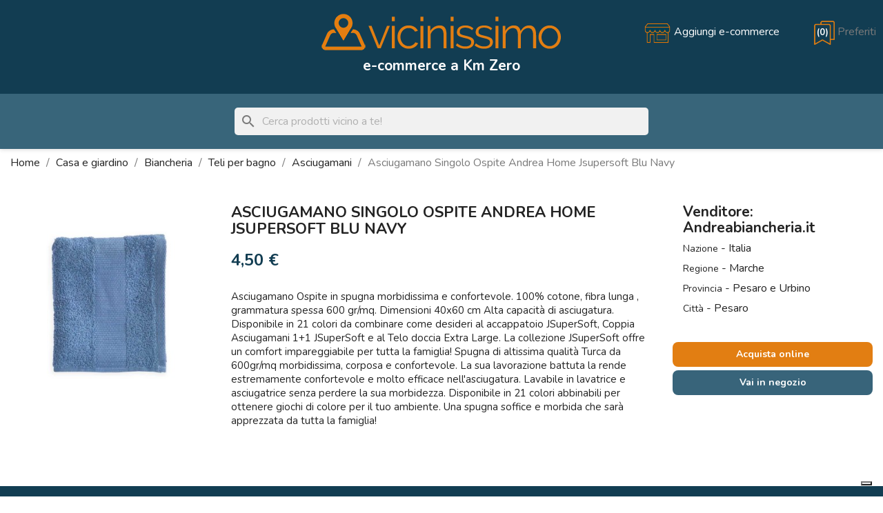

--- FILE ---
content_type: text/html; charset=utf-8
request_url: https://www.vicinissimo.com/asciugamani/919613-asciugamano-singolo-ospite-andrea-home-jsupersoft-blu-navy.html
body_size: 5838
content:
<!doctype html>
<html lang="it-IT">

  <head>
    
      
  <meta charset="utf-8">


  <meta http-equiv="x-ua-compatible" content="ie=edge">



  <title>Asciugamano Singolo Ospite Andrea Home Jsupersoft Blu Navy</title>
  
    
  
  <meta name="description" content="">
  <meta name="keywords" content="">
        <link rel="canonical" href="https://www.vicinissimo.com/asciugamani/919613-asciugamano-singolo-ospite-andrea-home-jsupersoft-blu-navy.html">
    
      
  
  
    <script type="application/ld+json">
  {
    "@context": "https://schema.org",
    "@type": "Organization",
    "name" : "Vicinissimo.com",
    "url" : "https://www.vicinissimo.com/",
          "logo": {
        "@type": "ImageObject",
        "url":"https://www.vicinissimo.com/img/logo-1641287500.jpg"
      }
      }
</script>

<script type="application/ld+json">
  {
    "@context": "https://schema.org",
    "@type": "WebPage",
    "isPartOf": {
      "@type": "WebSite",
      "url":  "https://www.vicinissimo.com/",
      "name": "Vicinissimo.com"
    },
    "name": "Asciugamano Singolo Ospite Andrea Home Jsupersoft Blu Navy",
    "url":  "https://www.vicinissimo.com/asciugamani/919613-asciugamano-singolo-ospite-andrea-home-jsupersoft-blu-navy.html"
  }
</script>


  <script type="application/ld+json">
    {
      "@context": "https://schema.org",
      "@type": "BreadcrumbList",
      "itemListElement": [
                  {
            "@type": "ListItem",
            "position": 1,
            "name": "Home",
            "item": "https://www.vicinissimo.com/"
          },                  {
            "@type": "ListItem",
            "position": 2,
            "name": "Casa e giardino",
            "item": "https://www.vicinissimo.com/3905-casa-e-giardino"
          },                  {
            "@type": "ListItem",
            "position": 3,
            "name": "Biancheria",
            "item": "https://www.vicinissimo.com/3967-biancheria"
          },                  {
            "@type": "ListItem",
            "position": 4,
            "name": "Teli per bagno",
            "item": "https://www.vicinissimo.com/5367-teli-per-bagno"
          },                  {
            "@type": "ListItem",
            "position": 5,
            "name": "Asciugamani",
            "item": "https://www.vicinissimo.com/5745-asciugamani"
          },                  {
            "@type": "ListItem",
            "position": 6,
            "name": "Asciugamano Singolo Ospite Andrea Home Jsupersoft Blu Navy",
            "item": "https://www.vicinissimo.com/asciugamani/919613-asciugamano-singolo-ospite-andrea-home-jsupersoft-blu-navy.html"
          }              ]
    }
  </script>
  
  
  
    <script type="application/ld+json">
  {
    "@context": "https://schema.org/",
    "@type": "Product",
    "name": "Asciugamano Singolo Ospite Andrea Home Jsupersoft Blu Navy",
    "description": "",
    "category": "Asciugamani",
    "image" :"https://www.vicinissimo.com/3166155-home_default/asciugamano-singolo-ospite-andrea-home-jsupersoft-blu-navy.jpg",    "sku": "AND_PU_8000000693518",
    "mpn": "AND_PU_8000000693518"
        ,
    "brand": {
      "@type": "Thing",
      "name": "Andrea Home"
    }
                ,
    "offers": {
      "@type": "Offer",
      "priceCurrency": "EUR",
      "name": "Asciugamano Singolo Ospite Andrea Home Jsupersoft Blu Navy",
      "price": "4.5",
      "url": "https://www.vicinissimo.com/asciugamani/919613-asciugamano-singolo-ospite-andrea-home-jsupersoft-blu-navy.html",
      "priceValidUntil": "2026-02-02",
              "image": ["https://www.vicinissimo.com/3166155-home_default/asciugamano-singolo-ospite-andrea-home-jsupersoft-blu-navy.jpg"],
            "sku": "AND_PU_8000000693518",
      "mpn": "AND_PU_8000000693518",
                        "availability": "https://schema.org/InStock",
      "seller": {
        "@type": "Organization",
        "name": "Vicinissimo.com"
      }
    }
      }
</script>
    
  
  
    
  

  
    <meta property="og:title" content="Asciugamano Singolo Ospite Andrea Home Jsupersoft Blu Navy" />
    <meta property="og:description" content="" />
    <meta property="og:url" content="https://www.vicinissimo.com/asciugamani/919613-asciugamano-singolo-ospite-andrea-home-jsupersoft-blu-navy.html" />
    <meta property="og:site_name" content="Vicinissimo.com" />
        



  <meta name="viewport" content="width=device-width, initial-scale=1">



  <link rel="icon" type="image/vnd.microsoft.icon" href="https://www.vicinissimo.com/img/favicon.ico?1647881223">
  <link rel="shortcut icon" type="image/x-icon" href="https://www.vicinissimo.com/img/favicon.ico?1647881223">



    <link rel="stylesheet" href="https://www.vicinissimo.com/themes/classic/assets/cache/theme-40e49a26.css" type="text/css" media="all">




  

  <script type="text/javascript">
        var prestashop = {"cart":{"products":[],"totals":{"total":{"type":"total","label":"Totale","amount":0,"value":"0,00\u00a0\u20ac"},"total_including_tax":{"type":"total","label":"Totale (tasse incl.)","amount":0,"value":"0,00\u00a0\u20ac"},"total_excluding_tax":{"type":"total","label":"Totale (tasse escl.)","amount":0,"value":"0,00\u00a0\u20ac"}},"subtotals":{"products":{"type":"products","label":"Totale parziale","amount":0,"value":"0,00\u00a0\u20ac"},"discounts":null,"shipping":{"type":"shipping","label":"Spedizione","amount":0,"value":""},"tax":null},"products_count":0,"summary_string":"0 articoli","vouchers":{"allowed":0,"added":[]},"discounts":[],"minimalPurchase":0,"minimalPurchaseRequired":""},"currency":{"id":1,"name":"Euro","iso_code":"EUR","iso_code_num":"978","sign":"\u20ac"},"customer":{"lastname":null,"firstname":null,"email":null,"birthday":null,"newsletter":null,"newsletter_date_add":null,"optin":null,"website":null,"company":null,"siret":null,"ape":null,"is_logged":false,"gender":{"type":null,"name":null},"addresses":[]},"language":{"name":"Italiano (Italian)","iso_code":"it","locale":"it-IT","language_code":"it","is_rtl":"0","date_format_lite":"d\/m\/Y","date_format_full":"d\/m\/Y H:i:s","id":1},"page":{"title":"","canonical":"https:\/\/www.vicinissimo.com\/asciugamani\/919613-asciugamano-singolo-ospite-andrea-home-jsupersoft-blu-navy.html","meta":{"title":"Asciugamano Singolo Ospite Andrea Home Jsupersoft Blu Navy","description":"","keywords":"","robots":"index"},"page_name":"product","body_classes":{"lang-it":true,"lang-rtl":false,"country-IT":true,"currency-EUR":true,"layout-full-width":true,"page-product":true,"tax-display-enabled":true,"product-id-919613":true,"product-Asciugamano Singolo Ospite Andrea Home Jsupersoft Blu Navy":true,"product-id-category-5745":true,"product-id-manufacturer-31":true,"product-id-supplier-1":true,"product-available-for-order":true},"admin_notifications":[]},"shop":{"name":"Vicinissimo.com","logo":"https:\/\/www.vicinissimo.com\/img\/logo-1641287500.jpg","stores_icon":"https:\/\/www.vicinissimo.com\/img\/logo_stores.png","favicon":"https:\/\/www.vicinissimo.com\/img\/favicon.ico"},"urls":{"base_url":"https:\/\/www.vicinissimo.com\/","current_url":"https:\/\/www.vicinissimo.com\/asciugamani\/919613-asciugamano-singolo-ospite-andrea-home-jsupersoft-blu-navy.html","shop_domain_url":"https:\/\/www.vicinissimo.com","img_ps_url":"https:\/\/www.vicinissimo.com\/img\/","img_cat_url":"https:\/\/www.vicinissimo.com\/img\/c\/","img_lang_url":"https:\/\/www.vicinissimo.com\/img\/l\/","img_prod_url":"https:\/\/www.vicinissimo.com\/img\/p\/","img_manu_url":"https:\/\/www.vicinissimo.com\/img\/m\/","img_sup_url":"https:\/\/www.vicinissimo.com\/img\/su\/","img_ship_url":"https:\/\/www.vicinissimo.com\/img\/s\/","img_store_url":"https:\/\/www.vicinissimo.com\/img\/st\/","img_col_url":"https:\/\/www.vicinissimo.com\/img\/co\/","img_url":"https:\/\/www.vicinissimo.com\/themes\/classic\/assets\/img\/","css_url":"https:\/\/www.vicinissimo.com\/themes\/classic\/assets\/css\/","js_url":"https:\/\/www.vicinissimo.com\/themes\/classic\/assets\/js\/","pic_url":"https:\/\/www.vicinissimo.com\/upload\/","pages":{"address":"https:\/\/www.vicinissimo.com\/indirizzo","addresses":"https:\/\/www.vicinissimo.com\/indirizzi","authentication":"https:\/\/www.vicinissimo.com\/login","cart":"https:\/\/www.vicinissimo.com\/preferiti","category":"https:\/\/www.vicinissimo.com\/index.php?controller=category","cms":"https:\/\/www.vicinissimo.com\/index.php?controller=cms","contact":"https:\/\/www.vicinissimo.com\/contattaci","discount":"https:\/\/www.vicinissimo.com\/buoni-sconto","guest_tracking":"https:\/\/www.vicinissimo.com\/tracciatura-ospite","history":"https:\/\/www.vicinissimo.com\/cronologia-ordini","identity":"https:\/\/www.vicinissimo.com\/dati-personali","index":"https:\/\/www.vicinissimo.com\/","my_account":"https:\/\/www.vicinissimo.com\/account","order_confirmation":"https:\/\/www.vicinissimo.com\/conferma-ordine","order_detail":"https:\/\/www.vicinissimo.com\/index.php?controller=order-detail","order_follow":"https:\/\/www.vicinissimo.com\/segui-ordine","order":"https:\/\/www.vicinissimo.com\/ordine","order_return":"https:\/\/www.vicinissimo.com\/index.php?controller=order-return","order_slip":"https:\/\/www.vicinissimo.com\/buono-ordine","pagenotfound":"https:\/\/www.vicinissimo.com\/pagina-non-trovata","password":"https:\/\/www.vicinissimo.com\/recupero-password","pdf_invoice":"https:\/\/www.vicinissimo.com\/index.php?controller=pdf-invoice","pdf_order_return":"https:\/\/www.vicinissimo.com\/index.php?controller=pdf-order-return","pdf_order_slip":"https:\/\/www.vicinissimo.com\/index.php?controller=pdf-order-slip","prices_drop":"https:\/\/www.vicinissimo.com\/offerte","product":"https:\/\/www.vicinissimo.com\/index.php?controller=product","search":"https:\/\/www.vicinissimo.com\/ricerca","sitemap":"https:\/\/www.vicinissimo.com\/Mappa-del-sito","stores":"https:\/\/www.vicinissimo.com\/stores","supplier":"https:\/\/www.vicinissimo.com\/negozi","register":"https:\/\/www.vicinissimo.com\/login?create_account=1","order_login":"https:\/\/www.vicinissimo.com\/ordine?login=1"},"alternative_langs":[],"theme_assets":"\/themes\/classic\/assets\/","actions":{"logout":"https:\/\/www.vicinissimo.com\/?mylogout="},"no_picture_image":{"bySize":{"home_default":{"url":"https:\/\/www.vicinissimo.com\/img\/p\/it-default-home_default.jpg","width":350,"height":350}},"small":{"url":"https:\/\/www.vicinissimo.com\/img\/p\/it-default-home_default.jpg","width":350,"height":350},"medium":{"url":"https:\/\/www.vicinissimo.com\/img\/p\/it-default-home_default.jpg","width":350,"height":350},"large":{"url":"https:\/\/www.vicinissimo.com\/img\/p\/it-default-home_default.jpg","width":350,"height":350},"legend":""}},"configuration":{"display_taxes_label":true,"display_prices_tax_incl":true,"is_catalog":false,"show_prices":true,"opt_in":{"partner":true},"quantity_discount":{"type":"discount","label":"Sconto unit\u00e0"},"voucher_enabled":0,"return_enabled":0},"field_required":[],"breadcrumb":{"links":[{"title":"Home","url":"https:\/\/www.vicinissimo.com\/"},{"title":"Casa e giardino","url":"https:\/\/www.vicinissimo.com\/3905-casa-e-giardino"},{"title":"Biancheria","url":"https:\/\/www.vicinissimo.com\/3967-biancheria"},{"title":"Teli per bagno","url":"https:\/\/www.vicinissimo.com\/5367-teli-per-bagno"},{"title":"Asciugamani","url":"https:\/\/www.vicinissimo.com\/5745-asciugamani"},{"title":"Asciugamano Singolo Ospite Andrea Home Jsupersoft Blu Navy","url":"https:\/\/www.vicinissimo.com\/asciugamani\/919613-asciugamano-singolo-ospite-andrea-home-jsupersoft-blu-navy.html"}],"count":6},"link":{"protocol_link":"https:\/\/","protocol_content":"https:\/\/"},"time":1768718231,"static_token":"15bd85da7bb17ca8c85e3a8a677530c5","token":"9c730b985b268021461bd949ea9b47d4","debug":false};
      </script>




  


    
    <meta property="og:type" content="product">
        <meta property="og:image" content="https://www.vicinissimo.com/3166155-home_default/asciugamano-singolo-ospite-andrea-home-jsupersoft-blu-navy.jpg">
    
        <meta property="product:pretax_price:amount" content="4.5">
    <meta property="product:pretax_price:currency" content="EUR">
    <meta property="product:price:amount" content="4.5">
    <meta property="product:price:currency" content="EUR">
            
  </head>

  <body id="product" class="lang-it country-it currency-eur layout-full-width page-product tax-display-enabled product-id-919613 product-asciugamano-singolo-ospite-andrea-home-jsupersoft-blu-navy product-id-category-5745 product-id-manufacturer-31 product-id-supplier-1 product-available-for-order">

    
      
    

    <main>
      
              

      <header id="header">
        
          
  <div class="header-banner">
    
  </div>




  <div class="header-top">
    <div class="container">
       <div class="row">
        <div class="col-lg-12 center">
        
        
                        <h1>
                
  <a href="https://www.vicinissimo.com/">
    <img
      class="logo img-fluid"
      src="https://www.vicinissimo.com/img/logo-1641287500.jpg"
      alt="Vicinissimo.com"
      loading="lazy"
      width="350"
      height="56">
  </a>

              </h1>
            <h2>e-commerce a Km Zero</h2>
                    
        <div id="_desktop_add"> 
    <a rel="nofollow" aria-label="Aggiungi e-commerce" href="https://www.vicinissimo.com/content/7-inserisci-il-tuo-e-commerce">
        <img src="../img/vicinissimo-negozio-arancio.png" class="">
        <span class="hidden-sm-down">Aggiungi e-commerce</span>
    </a>    
</div> 
<div id="_desktop_cart">

  <div class="blockcart cart-preview inactive" data-refresh-url="//www.vicinissimo.com/module/ps_shoppingcart/ajax">
    <div class="header">
              <img src="../img/add-to-preferiti.png" class="flag-add">
        <span class="hidden-sm-down">Preferiti</span>
        <span class="cart-products-count">(0)</span>
          </div>
  </div>
</div>
  
         </div>
        </div> 
        <div class="row">
         <div class="col-lg-12">
                
         </div>
        </div> 
      </div>
      
      <div id="mobile_top_menu_wrapper" class="row hidden-md-up" style="display:none;">
        <div class="js-top-menu mobile" id="_mobile_top_menu"></div>
        <div class="js-top-menu-bottom">
          <div id="_mobile_currency_selector"></div>
          <div id="_mobile_language_selector"></div>
          <div id="_mobile_contact_link"></div>
        </div>
      </div>
    </div>
  </div>
  <div id="search_widget" class="" data-search-controller-url="//www.vicinissimo.com/ricerca">
  <form method="get" action="//www.vicinissimo.com/ricerca">
    <input type="hidden" name="controller" value="search">
    <i class="material-icons search" aria-hidden="true">search</i>
    <input type="text" name="s" value="" placeholder="Cerca prodotti vicino a te!" aria-label="Cerca">
    <i class="material-icons clear" aria-hidden="true">clear</i>
  </form>
</div>
 


        
      </header>

      <section id="wrapper">
        
          
<aside id="notifications">
  <div class="container">
    
    
    
      </div>
</aside>
        

        
        <div class="container">
          
            <nav data-depth="6" class="breadcrumb hidden-sm-down">
  <ol>
    
              
          <li>
                          <a href="https://www.vicinissimo.com/"><span>Home</span></a>
                      </li>
        
              
          <li>
                          <a href="https://www.vicinissimo.com/3905-casa-e-giardino"><span>Casa e giardino</span></a>
                      </li>
        
              
          <li>
                          <a href="https://www.vicinissimo.com/3967-biancheria"><span>Biancheria</span></a>
                      </li>
        
              
          <li>
                          <a href="https://www.vicinissimo.com/5367-teli-per-bagno"><span>Teli per bagno</span></a>
                      </li>
        
              
          <li>
                          <a href="https://www.vicinissimo.com/5745-asciugamani"><span>Asciugamani</span></a>
                      </li>
        
              
          <li>
                          <span>Asciugamano Singolo Ospite Andrea Home Jsupersoft Blu Navy</span>
                      </li>
        
          
  </ol>
</nav>
          

          

          
  <div id="content-wrapper" class="js-content-wrapper">
    
    

    <section id="main">
        <meta content="https://www.vicinissimo.com/asciugamani/919613-asciugamano-singolo-ospite-andrea-home-jsupersoft-blu-navy.html">

        <div class="row product-container js-product-container">
            <div class="col-md-3">
                
                <section class="page-content" id="content">
                    
                        
                            <div class="images-container js-images-container">
  
    <div class="product-cover">
              <img
          class="js-qv-product-cover img-fluid"
          src="https://www.vicinissimo.com/3166155-home_default/asciugamano-singolo-ospite-andrea-home-jsupersoft-blu-navy.jpg"
                      alt="Asciugamano Singolo Ospite Andrea Home Jsupersoft Blu Navy"
                    loading="lazy"
          width="350"
          height="350"
        >

          </div>
  


</div>
                        
                    
                </section>
                
            </div>
            <div class="col-md-6">
                
                    
                    <h1 class="h1">Asciugamano Singolo Ospite Andrea Home Jsupersoft Blu Navy</h1>
                    
                
                
                      <div class="product-prices js-product-prices">
    
          

    
      <div
        class="product-price h5 ">

        <div class="current-price">
          <span class='current-price-value' content="4.5">
                                      4,50 €
                      </span>

                  </div>

        
                  
      </div>
    

    
          

    
          

    
          

    

    <div class="tax-shipping-delivery-label">

      
      
                                          </div>
  </div>
                

                <div class="product-information">
                    
                        <div class="product-description">Asciugamano Ospite in spugna morbidissima e confortevole.

100% cotone, fibra lunga , grammatura spessa 600 gr/mq.

Dimensioni 40x60 cm

Alta capacità di asciugatura.

Disponibile in 21 colori da combinare come desideri al accappatoio JSuperSoft, Coppia Asciugamani 1+1 JSuperSoft e al Telo doccia Extra Large.

La collezione JSuperSoft offre un comfort impareggiabile per tutta la famiglia!

Spugna di altissima qualità Turca da 600gr/mq morbidissima, corposa e confortevole.

La sua lavorazione battuta la rende estremamente confortevole e molto efficace nell'asciugatura.

Lavabile in lavatrice e asciugatrice senza perdere la sua morbidezza.

Disponibile in 21 colori abbinabili per ottenere giochi di colore per il tuo ambiente. Una spugna soffice e morbida che sarà apprezzata da tutta la famiglia!</div>
                    
                </div>
            </div>

            <div class="col-md-3">
                                    <div class="col-md-12">
                        <h2>Venditore: Andreabiancheria.it</h2>
                        <ul>
                                                            <li><label>Nazione</label> - Italia<br></li>
                                                            <li><label>Regione</label> - Marche<br></li>
                                                            <li><label>Provincia</label> - Pesaro e Urbino<br></li>
                                                            <li><label>Città</label> - Pesaro<br></li>
                                                    </ul>
                        
                        <div class="row">
                               <button class="bottone acquista">
                               <a href="https://www.andreabiancheria.it/it/asciugamani-ospite/43014-asciugamani-ospite-asciugamano-singolo-ospite-andrea-home-jsupersoft-blu-navy-colore-blu-navy-misura-40x60-cm-tessuto-spugna-gra--.html" target="_blank">Acquista online</a>
                               </button>
                                                                                           <button class="bottone vai">
                                    <a href="https://www.google.com/maps/place/Andrea+Biancheria/@43.8963488,12.9065534,15z/data=!4m5!3m4!1s0x0:0x9904f24fd020e240!8m2!3d43.8963488!4d12.9065534" target="_blank">Vai in negozio</a>
                                </button>  
                                
                            </div>                       
                    </div>
                            </div>
        </div>

        
            
        

        
        <footer class="page-footer">
            
            <!-- Footer content -->
            
        </footer>
        

    </section>

    
    
  </div>


          
        </div>
        
      </section>

      <footer id="footer" class="js-footer">
        
          <div class="container">
  <div class="row">
    
      
    
  </div>
</div>
<div class="footer-container">
  <div class="container">
    <div class="row">
      
        
      
    </div>
    
    <div class="row">
        <div class="col-md-12">
            <ul class="menu-footer">
                <li><a href="https://www.vicinissimo.com">Home</a></li>
                <li><a href="https://www.vicinissimo.com/content/6-condizioni-di-utilizzo">Condizioni di utilizzo</a></li>
                <li><a href="https://www.vicinissimo.com/content/7-inserisci-il-tuo-e-commerce">Inserisci e-commerce</a></li>
                <li><a href="https://www.vicinissimo.com/preferiti?action=show">Preferiti</a></li>
                <li><a href="https://www.vicinissimo.com/negozi">Negozi</a></li>
                
                
                
                
                
            </ul>
        </div>
        <div class="col-md-12">
            <ul class="menu-footer">
                <li><a href="#">Italia</a></li>
                <li><a href="https://fr.vicinissimo.com">Australia</a></li>
                <li><a href="https://fr.vicinissimo.com">Canada</a></li>
                <li><a href="https://fr.vicinissimo.com">Francia</a></li>
                <li><a href="https://fr.vicinissimo.com">Germania</a></li>
                <li><a href="https://fr.vicinissimo.com">Giappone</a></li>
                <li><a href="https://fr.vicinissimo.com">Regno Unito</a></li>
                <li><a href="https://fr.vicinissimo.com">Spagna</a></li>
                <li><a href="https://fr.vicinissimo.com">Stati Uniti</a></li>
            </ul>
        </div>
    </div>
    
    <div class="row">
      
        
      
    </div>
    <div class="row">
      <div class="col-md-12">
        <p class="text-sm-center">
          
          <p style="text-align: center;">© 2022 Copyright Vicinissimo.com è un marchio di ashopping.it di Tacchi Alessandro P.IVA 02646670410 - site by <a href="https://www.ecommerce-manager.it" title="Sviluppo siti e-commerce Pesaro" target="_blank">ecm</a>
          
          <a href="https://www.iubenda.com/privacy-policy/97405759" class="iubenda-white iubenda-noiframe iubenda-embed iubenda-noiframe " title="Privacy Policy ">Privacy Policy</a><script type="text/javascript">(function (w,d) {var loader = function () {var s = d.createElement("script"), tag = d.getElementsByTagName("script")[0]; s.src="https://cdn.iubenda.com/iubenda.js"; tag.parentNode.insertBefore(s,tag);}; if(w.addEventListener){w.addEventListener("load", loader, false);}else if(w.attachEvent){w.attachEvent("onload", loader);}else{w.onload = loader;}})(window, document);</script>
          <script type="text/javascript">
var _iub = _iub || [];
_iub.csConfiguration = {"ccpaAcknowledgeOnDisplay":true,"ccpaApplies":true,"consentOnContinuedBrowsing":false,"enableCcpa":true,"floatingPreferencesButtonDisplay":"bottom-right","invalidateConsentWithoutLog":true,"perPurposeConsent":true,"siteId":2571015,"whitelabel":false,"cookiePolicyId":97405759,"lang":"it", "banner":{ "acceptButtonDisplay":true,"closeButtonRejects":true,"customizeButtonDisplay":true,"explicitWithdrawal":true,"fontSize":"12px","listPurposes":true,"position":"float-bottom-center","rejectButtonDisplay":true }};
</script>
<script type="text/javascript" src="//cdn.iubenda.com/cs/ccpa/stub.js"></script>
<script type="text/javascript" src="//cdn.iubenda.com/cs/iubenda_cs.js" charset="UTF-8" async></script>
          
          </p>
          
        </p>
      </div>
    </div>
  </div>
</div>
        
      </footer>

    </main>

    
        <script type="text/javascript" src="https://www.vicinissimo.com/themes/classic/assets/cache/bottom-159c1125.js" ></script>



    

    
      
    
  </body>

</html>